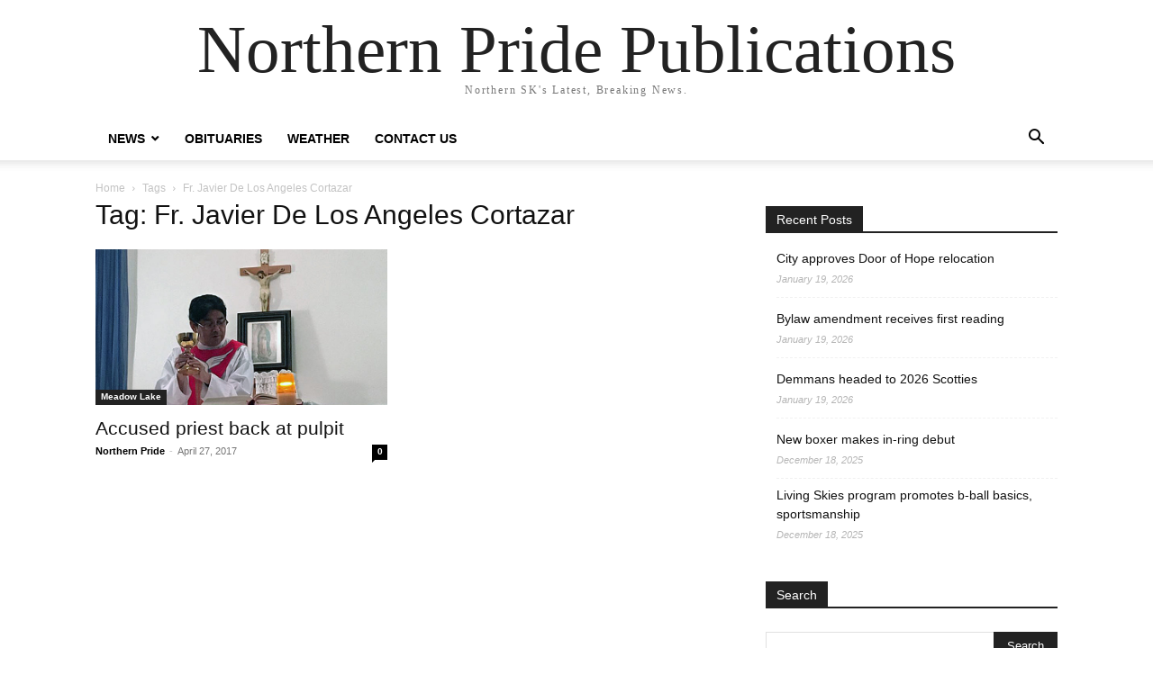

--- FILE ---
content_type: text/html; charset=UTF-8
request_url: https://northernprideml.com/tag/fr-javier-de-los-angeles-cortazar/
body_size: 8298
content:
<!doctype html >
<html lang="en-CA">
<head>
    <meta charset="UTF-8" />
    <meta name="viewport" content="width=device-width, initial-scale=1.0">
    <link rel="pingback" href="https://northernprideml.com/xmlrpc.php" />
    <meta name='robots' content='index, follow, max-image-preview:large, max-snippet:-1, max-video-preview:-1' />

	<!-- This site is optimized with the Yoast SEO plugin v26.5 - https://yoast.com/wordpress/plugins/seo/ -->
	<title>Fr. Javier De Los Angeles Cortazar Archives - Northern Pride Publications</title>
	<link rel="canonical" href="https://northernprideml.com/tag/fr-javier-de-los-angeles-cortazar/" />
	<meta property="og:locale" content="en_US" />
	<meta property="og:type" content="article" />
	<meta property="og:title" content="Fr. Javier De Los Angeles Cortazar Archives - Northern Pride Publications" />
	<meta property="og:url" content="https://northernprideml.com/tag/fr-javier-de-los-angeles-cortazar/" />
	<meta property="og:site_name" content="Northern Pride Publications" />
	<meta name="twitter:card" content="summary_large_image" />
	<script type="application/ld+json" class="yoast-schema-graph">{"@context":"https://schema.org","@graph":[{"@type":"CollectionPage","@id":"https://northernprideml.com/tag/fr-javier-de-los-angeles-cortazar/","url":"https://northernprideml.com/tag/fr-javier-de-los-angeles-cortazar/","name":"Fr. Javier De Los Angeles Cortazar Archives - Northern Pride Publications","isPartOf":{"@id":"https://northernprideml.com/#website"},"primaryImageOfPage":{"@id":"https://northernprideml.com/tag/fr-javier-de-los-angeles-cortazar/#primaryimage"},"image":{"@id":"https://northernprideml.com/tag/fr-javier-de-los-angeles-cortazar/#primaryimage"},"thumbnailUrl":"https://northernprideml.com/wp-content/uploads/2017/04/FatherCortazar-750x400-1.jpg","breadcrumb":{"@id":"https://northernprideml.com/tag/fr-javier-de-los-angeles-cortazar/#breadcrumb"},"inLanguage":"en-CA"},{"@type":"ImageObject","inLanguage":"en-CA","@id":"https://northernprideml.com/tag/fr-javier-de-los-angeles-cortazar/#primaryimage","url":"https://northernprideml.com/wp-content/uploads/2017/04/FatherCortazar-750x400-1.jpg","contentUrl":"https://northernprideml.com/wp-content/uploads/2017/04/FatherCortazar-750x400-1.jpg","width":750,"height":400},{"@type":"BreadcrumbList","@id":"https://northernprideml.com/tag/fr-javier-de-los-angeles-cortazar/#breadcrumb","itemListElement":[{"@type":"ListItem","position":1,"name":"Home","item":"https://northernprideml.com/"},{"@type":"ListItem","position":2,"name":"Fr. Javier De Los Angeles Cortazar"}]},{"@type":"WebSite","@id":"https://northernprideml.com/#website","url":"https://northernprideml.com/","name":"Northern Pride Publications","description":"Northern SK&#039;s Latest, Breaking News.","potentialAction":[{"@type":"SearchAction","target":{"@type":"EntryPoint","urlTemplate":"https://northernprideml.com/?s={search_term_string}"},"query-input":{"@type":"PropertyValueSpecification","valueRequired":true,"valueName":"search_term_string"}}],"inLanguage":"en-CA"}]}</script>
	<!-- / Yoast SEO plugin. -->


<link rel="alternate" type="application/rss+xml" title="Northern Pride Publications &raquo; Feed" href="https://northernprideml.com/feed/" />
<link rel="alternate" type="application/rss+xml" title="Northern Pride Publications &raquo; Comments Feed" href="https://northernprideml.com/comments/feed/" />
<link rel="alternate" type="application/rss+xml" title="Northern Pride Publications &raquo; Fr. Javier De Los Angeles Cortazar Tag Feed" href="https://northernprideml.com/tag/fr-javier-de-los-angeles-cortazar/feed/" />
<style id='wp-img-auto-sizes-contain-inline-css' type='text/css'>
img:is([sizes=auto i],[sizes^="auto," i]){contain-intrinsic-size:3000px 1500px}
/*# sourceURL=wp-img-auto-sizes-contain-inline-css */
</style>
<style id='wp-emoji-styles-inline-css' type='text/css'>

	img.wp-smiley, img.emoji {
		display: inline !important;
		border: none !important;
		box-shadow: none !important;
		height: 1em !important;
		width: 1em !important;
		margin: 0 0.07em !important;
		vertical-align: -0.1em !important;
		background: none !important;
		padding: 0 !important;
	}
/*# sourceURL=wp-emoji-styles-inline-css */
</style>
<style id='classic-theme-styles-inline-css' type='text/css'>
/*! This file is auto-generated */
.wp-block-button__link{color:#fff;background-color:#32373c;border-radius:9999px;box-shadow:none;text-decoration:none;padding:calc(.667em + 2px) calc(1.333em + 2px);font-size:1.125em}.wp-block-file__button{background:#32373c;color:#fff;text-decoration:none}
/*# sourceURL=/wp-includes/css/classic-themes.min.css */
</style>
<link rel='stylesheet' id='td-theme-css' href='https://northernprideml.com/wp-content/themes/Newspaper/style.css?ver=12.6.8' type='text/css' media='all' />
<script type="text/javascript" src="https://northernprideml.com/wp-includes/js/jquery/jquery.min.js?ver=3.7.1" id="jquery-core-js"></script>
<script type="text/javascript" src="https://northernprideml.com/wp-includes/js/jquery/jquery-migrate.min.js?ver=3.4.1" id="jquery-migrate-js"></script>
<link rel="https://api.w.org/" href="https://northernprideml.com/wp-json/" /><link rel="alternate" title="JSON" type="application/json" href="https://northernprideml.com/wp-json/wp/v2/tags/2048" /><link rel="EditURI" type="application/rsd+xml" title="RSD" href="https://northernprideml.com/xmlrpc.php?rsd" />

<!-- This site is using AdRotate v5.17 to display their advertisements - https://ajdg.solutions/ -->
<!-- AdRotate CSS -->
<style type="text/css" media="screen">
	.g { margin:0px; padding:0px; overflow:hidden; line-height:1; zoom:1; }
	.g img { height:auto; }
	.g-col { position:relative; float:left; }
	.g-col:first-child { margin-left: 0; }
	.g-col:last-child { margin-right: 0; }
	@media only screen and (max-width: 480px) {
		.g-col, .g-dyn, .g-single { width:100%; margin-left:0; margin-right:0; }
	}
</style>
<!-- /AdRotate CSS -->

<style id='global-styles-inline-css' type='text/css'>
:root{--wp--preset--aspect-ratio--square: 1;--wp--preset--aspect-ratio--4-3: 4/3;--wp--preset--aspect-ratio--3-4: 3/4;--wp--preset--aspect-ratio--3-2: 3/2;--wp--preset--aspect-ratio--2-3: 2/3;--wp--preset--aspect-ratio--16-9: 16/9;--wp--preset--aspect-ratio--9-16: 9/16;--wp--preset--color--black: #000000;--wp--preset--color--cyan-bluish-gray: #abb8c3;--wp--preset--color--white: #ffffff;--wp--preset--color--pale-pink: #f78da7;--wp--preset--color--vivid-red: #cf2e2e;--wp--preset--color--luminous-vivid-orange: #ff6900;--wp--preset--color--luminous-vivid-amber: #fcb900;--wp--preset--color--light-green-cyan: #7bdcb5;--wp--preset--color--vivid-green-cyan: #00d084;--wp--preset--color--pale-cyan-blue: #8ed1fc;--wp--preset--color--vivid-cyan-blue: #0693e3;--wp--preset--color--vivid-purple: #9b51e0;--wp--preset--gradient--vivid-cyan-blue-to-vivid-purple: linear-gradient(135deg,rgb(6,147,227) 0%,rgb(155,81,224) 100%);--wp--preset--gradient--light-green-cyan-to-vivid-green-cyan: linear-gradient(135deg,rgb(122,220,180) 0%,rgb(0,208,130) 100%);--wp--preset--gradient--luminous-vivid-amber-to-luminous-vivid-orange: linear-gradient(135deg,rgb(252,185,0) 0%,rgb(255,105,0) 100%);--wp--preset--gradient--luminous-vivid-orange-to-vivid-red: linear-gradient(135deg,rgb(255,105,0) 0%,rgb(207,46,46) 100%);--wp--preset--gradient--very-light-gray-to-cyan-bluish-gray: linear-gradient(135deg,rgb(238,238,238) 0%,rgb(169,184,195) 100%);--wp--preset--gradient--cool-to-warm-spectrum: linear-gradient(135deg,rgb(74,234,220) 0%,rgb(151,120,209) 20%,rgb(207,42,186) 40%,rgb(238,44,130) 60%,rgb(251,105,98) 80%,rgb(254,248,76) 100%);--wp--preset--gradient--blush-light-purple: linear-gradient(135deg,rgb(255,206,236) 0%,rgb(152,150,240) 100%);--wp--preset--gradient--blush-bordeaux: linear-gradient(135deg,rgb(254,205,165) 0%,rgb(254,45,45) 50%,rgb(107,0,62) 100%);--wp--preset--gradient--luminous-dusk: linear-gradient(135deg,rgb(255,203,112) 0%,rgb(199,81,192) 50%,rgb(65,88,208) 100%);--wp--preset--gradient--pale-ocean: linear-gradient(135deg,rgb(255,245,203) 0%,rgb(182,227,212) 50%,rgb(51,167,181) 100%);--wp--preset--gradient--electric-grass: linear-gradient(135deg,rgb(202,248,128) 0%,rgb(113,206,126) 100%);--wp--preset--gradient--midnight: linear-gradient(135deg,rgb(2,3,129) 0%,rgb(40,116,252) 100%);--wp--preset--font-size--small: 13px;--wp--preset--font-size--medium: 20px;--wp--preset--font-size--large: 36px;--wp--preset--font-size--x-large: 42px;--wp--preset--spacing--20: 0.44rem;--wp--preset--spacing--30: 0.67rem;--wp--preset--spacing--40: 1rem;--wp--preset--spacing--50: 1.5rem;--wp--preset--spacing--60: 2.25rem;--wp--preset--spacing--70: 3.38rem;--wp--preset--spacing--80: 5.06rem;--wp--preset--shadow--natural: 6px 6px 9px rgba(0, 0, 0, 0.2);--wp--preset--shadow--deep: 12px 12px 50px rgba(0, 0, 0, 0.4);--wp--preset--shadow--sharp: 6px 6px 0px rgba(0, 0, 0, 0.2);--wp--preset--shadow--outlined: 6px 6px 0px -3px rgb(255, 255, 255), 6px 6px rgb(0, 0, 0);--wp--preset--shadow--crisp: 6px 6px 0px rgb(0, 0, 0);}:where(.is-layout-flex){gap: 0.5em;}:where(.is-layout-grid){gap: 0.5em;}body .is-layout-flex{display: flex;}.is-layout-flex{flex-wrap: wrap;align-items: center;}.is-layout-flex > :is(*, div){margin: 0;}body .is-layout-grid{display: grid;}.is-layout-grid > :is(*, div){margin: 0;}:where(.wp-block-columns.is-layout-flex){gap: 2em;}:where(.wp-block-columns.is-layout-grid){gap: 2em;}:where(.wp-block-post-template.is-layout-flex){gap: 1.25em;}:where(.wp-block-post-template.is-layout-grid){gap: 1.25em;}.has-black-color{color: var(--wp--preset--color--black) !important;}.has-cyan-bluish-gray-color{color: var(--wp--preset--color--cyan-bluish-gray) !important;}.has-white-color{color: var(--wp--preset--color--white) !important;}.has-pale-pink-color{color: var(--wp--preset--color--pale-pink) !important;}.has-vivid-red-color{color: var(--wp--preset--color--vivid-red) !important;}.has-luminous-vivid-orange-color{color: var(--wp--preset--color--luminous-vivid-orange) !important;}.has-luminous-vivid-amber-color{color: var(--wp--preset--color--luminous-vivid-amber) !important;}.has-light-green-cyan-color{color: var(--wp--preset--color--light-green-cyan) !important;}.has-vivid-green-cyan-color{color: var(--wp--preset--color--vivid-green-cyan) !important;}.has-pale-cyan-blue-color{color: var(--wp--preset--color--pale-cyan-blue) !important;}.has-vivid-cyan-blue-color{color: var(--wp--preset--color--vivid-cyan-blue) !important;}.has-vivid-purple-color{color: var(--wp--preset--color--vivid-purple) !important;}.has-black-background-color{background-color: var(--wp--preset--color--black) !important;}.has-cyan-bluish-gray-background-color{background-color: var(--wp--preset--color--cyan-bluish-gray) !important;}.has-white-background-color{background-color: var(--wp--preset--color--white) !important;}.has-pale-pink-background-color{background-color: var(--wp--preset--color--pale-pink) !important;}.has-vivid-red-background-color{background-color: var(--wp--preset--color--vivid-red) !important;}.has-luminous-vivid-orange-background-color{background-color: var(--wp--preset--color--luminous-vivid-orange) !important;}.has-luminous-vivid-amber-background-color{background-color: var(--wp--preset--color--luminous-vivid-amber) !important;}.has-light-green-cyan-background-color{background-color: var(--wp--preset--color--light-green-cyan) !important;}.has-vivid-green-cyan-background-color{background-color: var(--wp--preset--color--vivid-green-cyan) !important;}.has-pale-cyan-blue-background-color{background-color: var(--wp--preset--color--pale-cyan-blue) !important;}.has-vivid-cyan-blue-background-color{background-color: var(--wp--preset--color--vivid-cyan-blue) !important;}.has-vivid-purple-background-color{background-color: var(--wp--preset--color--vivid-purple) !important;}.has-black-border-color{border-color: var(--wp--preset--color--black) !important;}.has-cyan-bluish-gray-border-color{border-color: var(--wp--preset--color--cyan-bluish-gray) !important;}.has-white-border-color{border-color: var(--wp--preset--color--white) !important;}.has-pale-pink-border-color{border-color: var(--wp--preset--color--pale-pink) !important;}.has-vivid-red-border-color{border-color: var(--wp--preset--color--vivid-red) !important;}.has-luminous-vivid-orange-border-color{border-color: var(--wp--preset--color--luminous-vivid-orange) !important;}.has-luminous-vivid-amber-border-color{border-color: var(--wp--preset--color--luminous-vivid-amber) !important;}.has-light-green-cyan-border-color{border-color: var(--wp--preset--color--light-green-cyan) !important;}.has-vivid-green-cyan-border-color{border-color: var(--wp--preset--color--vivid-green-cyan) !important;}.has-pale-cyan-blue-border-color{border-color: var(--wp--preset--color--pale-cyan-blue) !important;}.has-vivid-cyan-blue-border-color{border-color: var(--wp--preset--color--vivid-cyan-blue) !important;}.has-vivid-purple-border-color{border-color: var(--wp--preset--color--vivid-purple) !important;}.has-vivid-cyan-blue-to-vivid-purple-gradient-background{background: var(--wp--preset--gradient--vivid-cyan-blue-to-vivid-purple) !important;}.has-light-green-cyan-to-vivid-green-cyan-gradient-background{background: var(--wp--preset--gradient--light-green-cyan-to-vivid-green-cyan) !important;}.has-luminous-vivid-amber-to-luminous-vivid-orange-gradient-background{background: var(--wp--preset--gradient--luminous-vivid-amber-to-luminous-vivid-orange) !important;}.has-luminous-vivid-orange-to-vivid-red-gradient-background{background: var(--wp--preset--gradient--luminous-vivid-orange-to-vivid-red) !important;}.has-very-light-gray-to-cyan-bluish-gray-gradient-background{background: var(--wp--preset--gradient--very-light-gray-to-cyan-bluish-gray) !important;}.has-cool-to-warm-spectrum-gradient-background{background: var(--wp--preset--gradient--cool-to-warm-spectrum) !important;}.has-blush-light-purple-gradient-background{background: var(--wp--preset--gradient--blush-light-purple) !important;}.has-blush-bordeaux-gradient-background{background: var(--wp--preset--gradient--blush-bordeaux) !important;}.has-luminous-dusk-gradient-background{background: var(--wp--preset--gradient--luminous-dusk) !important;}.has-pale-ocean-gradient-background{background: var(--wp--preset--gradient--pale-ocean) !important;}.has-electric-grass-gradient-background{background: var(--wp--preset--gradient--electric-grass) !important;}.has-midnight-gradient-background{background: var(--wp--preset--gradient--midnight) !important;}.has-small-font-size{font-size: var(--wp--preset--font-size--small) !important;}.has-medium-font-size{font-size: var(--wp--preset--font-size--medium) !important;}.has-large-font-size{font-size: var(--wp--preset--font-size--large) !important;}.has-x-large-font-size{font-size: var(--wp--preset--font-size--x-large) !important;}
/*# sourceURL=global-styles-inline-css */
</style>
</head>

<body class="archive tag tag-fr-javier-de-los-angeles-cortazar tag-2048 wp-theme-Newspaper tagdiv-small-theme" itemscope="itemscope" itemtype="https://schema.org/WebPage">


    <!-- Mobile Search -->
    <div class="td-search-background" style="visibility:hidden"></div>
    <div class="td-search-wrap-mob" style="visibility:hidden">
        <div class="td-drop-down-search" aria-labelledby="td-header-search-button">
            <form method="get" class="td-search-form" action="https://northernprideml.com/">
                <div class="td-search-close">
                    <a href="#"><i class="td-icon-close-mobile"></i></a>
                </div>
                <div role="search" class="td-search-input">
                    <span>Search</span>
                    <label for="td-header-search-mob">
                        <input id="td-header-search-mob" type="text" value="" name="s" autocomplete="off" />
                    </label>
                </div>
            </form>
            <div id="td-aj-search-mob"></div>
        </div>
    </div>

    <!-- Mobile Menu -->
    <div class="td-menu-background" style="visibility:hidden"></div>
    <div id="td-mobile-nav" style="visibility:hidden">
        <div class="td-mobile-container">
            <!-- mobile menu top section -->
            <div class="td-menu-socials-wrap">
                <!-- close button -->
                <div class="td-mobile-close">
                    <a href="#"><i class="td-icon-close-mobile"></i></a>
                </div>
            </div>

            <!-- menu section -->
            <div class="td-mobile-content">
                <div class="menu-main-menu-container"><ul id="menu-main-menu" class="td-mobile-main-menu"><li id="menu-item-5278" class="menu-item menu-item-type-post_type menu-item-object-page menu-item-has-children menu-item-5278"><a href="https://northernprideml.com/recent-news/">News<i class="td-icon-menu-right td-element-after"></i></a>
<ul class="sub-menu">
	<li id="menu-item-5221" class="menu-item menu-item-type-taxonomy menu-item-object-category menu-item-5221"><a href="https://northernprideml.com/category/meadow-lake/">Meadow Lake<i class="td-icon-menu-right td-element-after"></i></a></li>
	<li id="menu-item-5225" class="menu-item menu-item-type-taxonomy menu-item-object-category menu-item-5225"><a href="https://northernprideml.com/category/la-ronge/">La Ronge<i class="td-icon-menu-right td-element-after"></i></a></li>
	<li id="menu-item-6379" class="menu-item menu-item-type-taxonomy menu-item-object-category menu-item-6379"><a href="https://northernprideml.com/category/northwest-saskatchewan/">Northwest Saskatchewan<i class="td-icon-menu-right td-element-after"></i></a></li>
	<li id="menu-item-6380" class="menu-item menu-item-type-taxonomy menu-item-object-category menu-item-6380"><a href="https://northernprideml.com/category/northern-saskatchewan/">Northern Saskatchewan<i class="td-icon-menu-right td-element-after"></i></a></li>
	<li id="menu-item-5222" class="menu-item menu-item-type-taxonomy menu-item-object-category menu-item-5222"><a href="https://northernprideml.com/category/sports/">Sports<i class="td-icon-menu-right td-element-after"></i></a></li>
	<li id="menu-item-6381" class="menu-item menu-item-type-taxonomy menu-item-object-category menu-item-6381"><a href="https://northernprideml.com/category/indigenous/">Indigenous<i class="td-icon-menu-right td-element-after"></i></a></li>
</ul>
</li>
<li id="menu-item-6385" class="menu-item menu-item-type-post_type menu-item-object-page menu-item-6385"><a href="https://northernprideml.com/obituaries/">Obituaries<i class="td-icon-menu-right td-element-after"></i></a></li>
<li id="menu-item-5279" class="menu-item menu-item-type-post_type menu-item-object-page menu-item-5279"><a href="https://northernprideml.com/weather/">Weather<i class="td-icon-menu-right td-element-after"></i></a></li>
<li id="menu-item-5277" class="menu-item menu-item-type-post_type menu-item-object-page menu-item-5277"><a href="https://northernprideml.com/contact-us/">Contact Us<i class="td-icon-menu-right td-element-after"></i></a></li>
</ul></div>            </div>
        </div>
    </div>

    <div id="td-outer-wrap" class="td-theme-wrap">
        <div class="td-header-wrap td-header-style-1">
            <div class="td-banner-wrap-full td-logo-wrap-full td-container-wrap">
                <div class="td-header-sp-logo">
                    
                    <div class="td-logo-text-wrap">
                        <div class="td-logo-text-container">
                                                        <a class="td-logo-wrap" href="https://northernprideml.com/">
                                <span class="td-logo-text">Northern Pride Publications</span>
                            </a>
                                                        <span class="td-tagline-text">Northern SK&#039;s Latest, Breaking News.</span>
                        </div>
                    </div>
                </div>
            </div>

            <div class="td-header-menu-wrap-full td-container-wrap">
                <div class="td-header-menu-wrap td-header-gradient">
                    <div class="td-container td-header-row td-header-main-menu">
                        <div id="td-header-menu" role="navigation">
                            <div id="td-top-mobile-toggle"><a href="#" role="button" aria-label="mobile-toggle"><i class="td-icon-font td-icon-mobile"></i></a></div>

                            <div class="menu-main-menu-container"><ul id="menu-main-menu-1" class="sf-menu tagdiv-small-theme-menu"><li class="menu-item menu-item-type-post_type menu-item-object-page menu-item-has-children menu-item-5278"><a href="https://northernprideml.com/recent-news/">News</a>
<ul class="sub-menu">
	<li class="menu-item menu-item-type-taxonomy menu-item-object-category menu-item-5221"><a href="https://northernprideml.com/category/meadow-lake/">Meadow Lake</a></li>
	<li class="menu-item menu-item-type-taxonomy menu-item-object-category menu-item-5225"><a href="https://northernprideml.com/category/la-ronge/">La Ronge</a></li>
	<li class="menu-item menu-item-type-taxonomy menu-item-object-category menu-item-6379"><a href="https://northernprideml.com/category/northwest-saskatchewan/">Northwest Saskatchewan</a></li>
	<li class="menu-item menu-item-type-taxonomy menu-item-object-category menu-item-6380"><a href="https://northernprideml.com/category/northern-saskatchewan/">Northern Saskatchewan</a></li>
	<li class="menu-item menu-item-type-taxonomy menu-item-object-category menu-item-5222"><a href="https://northernprideml.com/category/sports/">Sports</a></li>
	<li class="menu-item menu-item-type-taxonomy menu-item-object-category menu-item-6381"><a href="https://northernprideml.com/category/indigenous/">Indigenous</a></li>
</ul>
</li>
<li class="menu-item menu-item-type-post_type menu-item-object-page menu-item-6385"><a href="https://northernprideml.com/obituaries/">Obituaries</a></li>
<li class="menu-item menu-item-type-post_type menu-item-object-page menu-item-5279"><a href="https://northernprideml.com/weather/">Weather</a></li>
<li class="menu-item menu-item-type-post_type menu-item-object-page menu-item-5277"><a href="https://northernprideml.com/contact-us/">Contact Us</a></li>
</ul></div>                        </div>

                        <div class="header-search-wrap">
                            <div class="td-search-btns-wrap">
                                <a id="td-header-search-button" href="#" role="button" aria-label="Search"><i class="td-icon-search"></i></a>
                                <a id="td-header-search-button-mob" href="#" role="button" aria-label="Search"><i class="td-icon-search"></i></a>
                            </div>

                            <div class="td-drop-down-search" aria-labelledby="td-header-search-button">
                                <form method="get" class="td-search-form" action="https://northernprideml.com/">
                                    <div role="search" class="td-head-form-search-wrap">
                                        <input id="td-header-search" type="text" value="" name="s" autocomplete="off" />
                                        <input class="wpb_button wpb_btn-inverse btn" type="submit" id="td-header-search-top" value="Search" />
                                    </div>
                                </form>
                            </div>
                        </div>
                    </div>
                </div>
            </div>
        </div>

    <div class="td-main-content-wrap td-container-wrap">
        <div class="td-container">
            <div class="td-crumb-container">
                <div class="entry-crumbs"><span><a title="" class="entry-crumb" href="https://northernprideml.com/">Home</a></span> <i class="td-icon-right td-bread-sep td-bred-no-url-last"></i> <span class="td-bred-no-url-last">Tags</span> <i class="td-icon-right td-bread-sep td-bred-no-url-last"></i> <span class="td-bred-no-url-last">Fr. Javier De Los Angeles Cortazar</span></div>            </div>

            <div class="td-pb-row">
                <div class="td-pb-span8 td-main-content">
                    <div class="td-ss-main-content">
                        <div class="td-page-header">
                            <h1 class="entry-title td-page-title">
                                <span>Tag: Fr. Javier De Los Angeles Cortazar</span>
                            </h1>
                        </div>

                                    <div class="td-block-row">
        
            <div class="td-block-span6">
                <div class="td_module_1 td_module_wrap clearfix post-1906 post type-post status-publish format-standard has-post-thumbnail hentry category-meadow-lake tag-barb-tracey tag-fr-javier-de-los-angeles-cortazar tag-george-green tag-goodsoil tag-loon-lake tag-louis-hradecki tag-meadow-lake-provincial-court tag-pierceland tag-sacred-heart-catholic-church tag-sexual-assault tag-st-antoninus-church tag-st-boniface-catholic-church" >
                    <div class="td-module-image">
                        <div class="td-module-thumb">
                            
                            <a href="https://northernprideml.com/2017/04/accused-priest-back-pulpit/" rel="bookmark" class="td-image-wrap" title="Accused priest back at pulpit">
                                
                                <img class="entry-thumb" src="https://northernprideml.com/wp-content/uploads/2017/04/FatherCortazar-750x400-1.jpg" alt="Accused priest back at pulpit" title="Accused priest back at pulpit" />

                            </a>
                        </div>

                        
                                <a class="td-post-category" href="https://northernprideml.com/category/meadow-lake/">Meadow Lake</a>
                                            </div>

                    <h3 class="entry-title td-module-title">
                        <a href="https://northernprideml.com/2017/04/accused-priest-back-pulpit/" rel="bookmark" title="Accused priest back at pulpit">
                            Accused priest back at pulpit                        </a>
                    </h3>

                    <div class="td-module-meta-info">
                        <div class="td-post-author-name">
                            <a href="https://northernprideml.com/author/northernprideml/">Northern Pride</a>
                            <span> - </span>
                        </div>

                        <span class="td-post-date">
                            <time class="entry-date updated td-module-date" datetime="2017-04-27T16:09:21+00:00" >April 27, 2017</time>
                        </span>

                        <div class="td-module-comments">
                            <a href="https://northernprideml.com/2017/04/accused-priest-back-pulpit/#respond">
                                0                            </a>
                        </div>
                    </div>
                </div>
            </div>

                </div>                     </div>
                </div>

                <div class="td-pb-span4 td-main-sidebar">
                    <div class="td-ss-main-sidebar">
                        
		<aside id="recent-posts-3" class="widget recent-posts-3 widget_recent_entries">
		<div class="block-title"><span>Recent Posts</span></div>
		<ul>
											<li>
					<a href="https://northernprideml.com/2026/01/city-approves-door-of-hope-relocation/">City approves Door of Hope relocation</a>
											<span class="post-date">January 19, 2026</span>
									</li>
											<li>
					<a href="https://northernprideml.com/2026/01/bylaw-amendment-receives-first-reading/">Bylaw amendment receives first reading</a>
											<span class="post-date">January 19, 2026</span>
									</li>
											<li>
					<a href="https://northernprideml.com/2026/01/demmans-headed-to-2026-scotties/">Demmans headed to 2026 Scotties</a>
											<span class="post-date">January 19, 2026</span>
									</li>
											<li>
					<a href="https://northernprideml.com/2025/12/new-boxer-makes-in-ring-debut/">New boxer makes in-ring debut</a>
											<span class="post-date">December 18, 2025</span>
									</li>
											<li>
					<a href="https://northernprideml.com/2025/12/living-skies-program-promotes-b-ball-basics-sportsmanship/">Living Skies program promotes b-ball basics, sportsmanship</a>
											<span class="post-date">December 18, 2025</span>
									</li>
					</ul>

		</aside><aside id="search-3" class="widget search-3 widget_search"><div class="block-title"><span>Search</span></div><form method="get" class="td-search-form-widget" action="https://northernprideml.com/">
    <div role="search">
        <input class="td-widget-search-input" type="text" value="" name="s" id="s" /><input class="wpb_button wpb_btn-inverse btn" type="submit" id="searchsubmit" value="Search" />
    </div>
</form></aside><aside id="text-2" class="widget text-2 widget_text">			<div class="textwidget"><p><!-- Begin Mailchimp Signup Form --></p>
<style type="text/css">
	#mc_embed_signup{background:#fff; clear:left; font:14px Helvetica,Arial,sans-serif; }<br />	/* Add your own Mailchimp form style overrides in your site stylesheet or in this style block.<br />	   We recommend moving this block and the preceding CSS link to the HEAD of your HTML file. */<br /></style>
<div id="mc_embed_signup">
<form id="mc-embedded-subscribe-form" class="validate" action="https://gmail.us20.list-manage.com/subscribe/post?u=e66ded88212a8624be0f3e1dd&amp;id=8e9c8f7497" method="post" name="mc-embedded-subscribe-form" novalidate="" target="_blank">
<div id="mc_embed_signup_scroll">
<h2>Subscribe to Free Weekly Headlines!</h2>
</div>
<div id="mc_embed_signup_scroll">
<div class="mc-field-group"><label for="mce-EMAIL">Email Address <span class="asterisk">*</span><br />
</label><br />
<input id="mce-EMAIL" class="required email" name="EMAIL" type="email" value="" /></div>
<div class="mc-field-group"><label for="mce-FNAME">First Name <span class="asterisk">*</span><br />
</label><br />
<input id="mce-FNAME" class="required" name="FNAME" type="text" value="" /></div>
<div class="mc-field-group"><label for="mce-LNAME">Last Name <span class="asterisk">*</span><br />
</label><br />
<input id="mce-LNAME" class="required" name="LNAME" type="text" value="" /></div>
<div class="mc-field-group"><label for="mce-MMERGE7">City <span class="asterisk">*</span><br />
</label><br />
<input id="mce-MMERGE7" class="required" name="MMERGE7" type="text" value="" /></div>
<div id="mce-responses" class="clear">
<div id="mce-error-response" class="response" style="display: none;"></div>
<div id="mce-success-response" class="response" style="display: none;"></div>
</div>
<div style="position: absolute; left: -5000px;" aria-hidden="true"><input tabindex="-1" name="b_e66ded88212a8624be0f3e1dd_8e9c8f7497" type="text" value="" /></div>
<div class="clear"><input id="mc-embedded-subscribe" class="button" name="subscribe" type="submit" value="Subscribe" /></div>
</div>
</form>
</div>
<p><script type='text/javascript' src='//s3.amazonaws.com/downloads.mailchimp.com/js/mc-validate.js'></script><script type='text/javascript'>(function($) {window.fnames = new Array(); window.ftypes = new Array();fnames[0]='EMAIL';ftypes[0]='email';fnames[1]='FNAME';ftypes[1]='text';fnames[2]='LNAME';ftypes[2]='text';fnames[7]='MMERGE7';ftypes[7]='text';}(jQuery));var $mcj = jQuery.noConflict(true);</script><br />
<!--End mc_embed_signup--></p>
</div>
		</aside>                    </div>
                </div>
            </div>
        </div>
    </div>

    <div class="td-footer-page td-footer-container td-container-wrap">
        <div class="td-sub-footer-container td-container-wrap">
            <div class="td-container">
                <div class="td-pb-row">
                    <div class="td-pb-span td-sub-footer-menu">
                        <div class="menu-main-menu-container"><ul id="menu-main-menu-2" class="td-subfooter-menu"><li class="menu-item menu-item-type-post_type menu-item-object-page menu-item-has-children menu-item-5278"><a href="https://northernprideml.com/recent-news/">News</a>
<ul class="sub-menu">
	<li class="menu-item menu-item-type-taxonomy menu-item-object-category menu-item-5221"><a href="https://northernprideml.com/category/meadow-lake/">Meadow Lake</a></li>
	<li class="menu-item menu-item-type-taxonomy menu-item-object-category menu-item-5225"><a href="https://northernprideml.com/category/la-ronge/">La Ronge</a></li>
	<li class="menu-item menu-item-type-taxonomy menu-item-object-category menu-item-6379"><a href="https://northernprideml.com/category/northwest-saskatchewan/">Northwest Saskatchewan</a></li>
	<li class="menu-item menu-item-type-taxonomy menu-item-object-category menu-item-6380"><a href="https://northernprideml.com/category/northern-saskatchewan/">Northern Saskatchewan</a></li>
	<li class="menu-item menu-item-type-taxonomy menu-item-object-category menu-item-5222"><a href="https://northernprideml.com/category/sports/">Sports</a></li>
	<li class="menu-item menu-item-type-taxonomy menu-item-object-category menu-item-6381"><a href="https://northernprideml.com/category/indigenous/">Indigenous</a></li>
</ul>
</li>
<li class="menu-item menu-item-type-post_type menu-item-object-page menu-item-6385"><a href="https://northernprideml.com/obituaries/">Obituaries</a></li>
<li class="menu-item menu-item-type-post_type menu-item-object-page menu-item-5279"><a href="https://northernprideml.com/weather/">Weather</a></li>
<li class="menu-item menu-item-type-post_type menu-item-object-page menu-item-5277"><a href="https://northernprideml.com/contact-us/">Contact Us</a></li>
</ul></div>                    </div>

                    <div class="td-pb-span td-sub-footer-copy">
                        &copy; Newspaper WordPress Theme by TagDiv
                    </div>
                </div>
            </div>
        </div>
    </div>

</div><!--close td-outer-wrap-->

<script type="speculationrules">
{"prefetch":[{"source":"document","where":{"and":[{"href_matches":"/*"},{"not":{"href_matches":["/wp-*.php","/wp-admin/*","/wp-content/uploads/*","/wp-content/*","/wp-content/plugins/*","/wp-content/themes/Newspaper/*","/*\\?(.+)"]}},{"not":{"selector_matches":"a[rel~=\"nofollow\"]"}},{"not":{"selector_matches":".no-prefetch, .no-prefetch a"}}]},"eagerness":"conservative"}]}
</script>
<script type="text/javascript" id="adrotate-clicker-js-extra">
/* <![CDATA[ */
var click_object = {"ajax_url":"https://northernprideml.com/wp-admin/admin-ajax.php"};
//# sourceURL=adrotate-clicker-js-extra
/* ]]> */
</script>
<script type="text/javascript" src="https://northernprideml.com/wp-content/plugins/adrotate/library/jquery.clicker.js" id="adrotate-clicker-js"></script>
<script type="text/javascript" src="https://northernprideml.com/wp-content/themes/Newspaper/includes/js/tagdiv-theme.min.js?ver=12.6.8" id="tagdiv-theme-js-js"></script>
<script id="wp-emoji-settings" type="application/json">
{"baseUrl":"https://s.w.org/images/core/emoji/17.0.2/72x72/","ext":".png","svgUrl":"https://s.w.org/images/core/emoji/17.0.2/svg/","svgExt":".svg","source":{"concatemoji":"https://northernprideml.com/wp-includes/js/wp-emoji-release.min.js?ver=6.9"}}
</script>
<script type="module">
/* <![CDATA[ */
/*! This file is auto-generated */
const a=JSON.parse(document.getElementById("wp-emoji-settings").textContent),o=(window._wpemojiSettings=a,"wpEmojiSettingsSupports"),s=["flag","emoji"];function i(e){try{var t={supportTests:e,timestamp:(new Date).valueOf()};sessionStorage.setItem(o,JSON.stringify(t))}catch(e){}}function c(e,t,n){e.clearRect(0,0,e.canvas.width,e.canvas.height),e.fillText(t,0,0);t=new Uint32Array(e.getImageData(0,0,e.canvas.width,e.canvas.height).data);e.clearRect(0,0,e.canvas.width,e.canvas.height),e.fillText(n,0,0);const a=new Uint32Array(e.getImageData(0,0,e.canvas.width,e.canvas.height).data);return t.every((e,t)=>e===a[t])}function p(e,t){e.clearRect(0,0,e.canvas.width,e.canvas.height),e.fillText(t,0,0);var n=e.getImageData(16,16,1,1);for(let e=0;e<n.data.length;e++)if(0!==n.data[e])return!1;return!0}function u(e,t,n,a){switch(t){case"flag":return n(e,"\ud83c\udff3\ufe0f\u200d\u26a7\ufe0f","\ud83c\udff3\ufe0f\u200b\u26a7\ufe0f")?!1:!n(e,"\ud83c\udde8\ud83c\uddf6","\ud83c\udde8\u200b\ud83c\uddf6")&&!n(e,"\ud83c\udff4\udb40\udc67\udb40\udc62\udb40\udc65\udb40\udc6e\udb40\udc67\udb40\udc7f","\ud83c\udff4\u200b\udb40\udc67\u200b\udb40\udc62\u200b\udb40\udc65\u200b\udb40\udc6e\u200b\udb40\udc67\u200b\udb40\udc7f");case"emoji":return!a(e,"\ud83e\u1fac8")}return!1}function f(e,t,n,a){let r;const o=(r="undefined"!=typeof WorkerGlobalScope&&self instanceof WorkerGlobalScope?new OffscreenCanvas(300,150):document.createElement("canvas")).getContext("2d",{willReadFrequently:!0}),s=(o.textBaseline="top",o.font="600 32px Arial",{});return e.forEach(e=>{s[e]=t(o,e,n,a)}),s}function r(e){var t=document.createElement("script");t.src=e,t.defer=!0,document.head.appendChild(t)}a.supports={everything:!0,everythingExceptFlag:!0},new Promise(t=>{let n=function(){try{var e=JSON.parse(sessionStorage.getItem(o));if("object"==typeof e&&"number"==typeof e.timestamp&&(new Date).valueOf()<e.timestamp+604800&&"object"==typeof e.supportTests)return e.supportTests}catch(e){}return null}();if(!n){if("undefined"!=typeof Worker&&"undefined"!=typeof OffscreenCanvas&&"undefined"!=typeof URL&&URL.createObjectURL&&"undefined"!=typeof Blob)try{var e="postMessage("+f.toString()+"("+[JSON.stringify(s),u.toString(),c.toString(),p.toString()].join(",")+"));",a=new Blob([e],{type:"text/javascript"});const r=new Worker(URL.createObjectURL(a),{name:"wpTestEmojiSupports"});return void(r.onmessage=e=>{i(n=e.data),r.terminate(),t(n)})}catch(e){}i(n=f(s,u,c,p))}t(n)}).then(e=>{for(const n in e)a.supports[n]=e[n],a.supports.everything=a.supports.everything&&a.supports[n],"flag"!==n&&(a.supports.everythingExceptFlag=a.supports.everythingExceptFlag&&a.supports[n]);var t;a.supports.everythingExceptFlag=a.supports.everythingExceptFlag&&!a.supports.flag,a.supports.everything||((t=a.source||{}).concatemoji?r(t.concatemoji):t.wpemoji&&t.twemoji&&(r(t.twemoji),r(t.wpemoji)))});
//# sourceURL=https://northernprideml.com/wp-includes/js/wp-emoji-loader.min.js
/* ]]> */
</script>

</body>
</html>